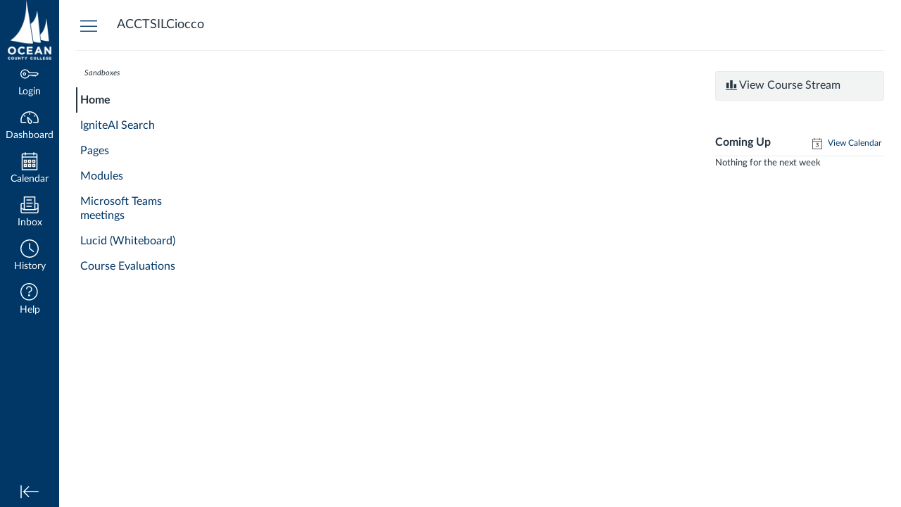

--- FILE ---
content_type: text/html; charset=utf-8
request_url: https://ocean.instructure.com/courses/40213
body_size: 15009
content:
<!DOCTYPE html>
<html dir="ltr" lang="en">
<head>
  <meta charset="utf-8">
  <meta name="viewport" content="width=device-width, initial-scale=1">
  <meta name="theme-color" content="#003767">
  
  <meta name="robots" content="noindex,nofollow" />
  <meta name="apple-itunes-app" content="app-id=480883488">
<link rel="manifest" href="/web-app-manifest/manifest.json">
  <meta name="sentry-trace" content="b933c5652f584787a51727a59bca526d-209d0f57f4d84ea5-0"/>
  <title>ACCOUNTING SI Leader (Ciocco)</title>

  <link rel="preload" href="https://du11hjcvx0uqb.cloudfront.net/dist/fonts/lato/extended/Lato-Regular-bd03a2cc27.woff2" as="font" type="font/woff2" crossorigin="anonymous">
  <link rel="preload" href="https://du11hjcvx0uqb.cloudfront.net/dist/fonts/lato/extended/Lato-Bold-cccb897485.woff2" as="font" type="font/woff2" crossorigin="anonymous">
  <link rel="preload" href="https://du11hjcvx0uqb.cloudfront.net/dist/fonts/lato/extended/Lato-Italic-4eb103b4d1.woff2" as="font" type="font/woff2" crossorigin="anonymous">
  <link rel="stylesheet" href="https://du11hjcvx0uqb.cloudfront.net/dist/brandable_css/no_variables/bundles/fonts-eb4a10fb18.css" media="screen" />
  <link rel="stylesheet" href="https://du11hjcvx0uqb.cloudfront.net/dist/brandable_css/92ad33f3b2375d0ecfe722db304f6ab3/variables-6ceabaf6137deaa1b310c07895491bdd.css" media="all" />
  <link rel="stylesheet" href="https://du11hjcvx0uqb.cloudfront.net/dist/brandable_css/new_styles_normal_contrast/bundles/common-1900227737.css" media="all" />
  <link rel="stylesheet" href="https://du11hjcvx0uqb.cloudfront.net/dist/brandable_css/new_styles_normal_contrast/bundles/dashboard-ef57d7396b.css" media="screen" />
  <link rel="stylesheet" href="https://du11hjcvx0uqb.cloudfront.net/dist/brandable_css/new_styles_normal_contrast/bundles/wiki_page-64d84d7ffb.css" media="screen" />
  <link rel="stylesheet" href="https://du11hjcvx0uqb.cloudfront.net/dist/brandable_css/new_styles_normal_contrast/bundles/tinymce-5fc893f669.css" media="screen" />
  <link rel="stylesheet" href="https://du11hjcvx0uqb.cloudfront.net/dist/brandable_css/new_styles_normal_contrast/bundles/course_show-23cd9e1560.css" media="screen" />
  <link rel="stylesheet" href="https://du11hjcvx0uqb.cloudfront.net/dist/brandable_css/no_variables/bundles/course_show_secondary-cdb1b416c5.css" media="screen" />
  <link rel="apple-touch-icon" href="https://instructure-uploads.s3.amazonaws.com/account_67970000000000001/attachments/165972/OCC-White.png?AWSAccessKeyId=AKIAJFNFXH2V2O7RPCAA&amp;Expires=1930208340&amp;Signature=MWkinILiijD0E5a0ZxaEscX5Cjw%3D&amp;response-cache-control=Cache-Control%3Amax-age%3D473364000%2C%20public&amp;response-expires=473364000" />
  <link rel="icon" type="image/x-icon" href="https://instructure-uploads.s3.amazonaws.com/account_67970000000000001/attachments/165972/OCC-White.png?AWSAccessKeyId=AKIAJFNFXH2V2O7RPCAA&amp;Expires=1930208404&amp;Signature=P57q24E%2FgKc%2BBGFQIt0E%2Fsipfd8%3D&amp;response-cache-control=Cache-Control%3Amax-age%3D473364000%2C%20public&amp;response-expires=473364000" />
  <link rel="alternate" type="application/atom+xml" title="Course Atom Feed" href="/feeds/courses/course_yfu32lKHCQYCoyn5X24yWRaweqwXyBicUCCJnBEz.atom" />
  <link rel="stylesheet" href="https://instructure-uploads.s3.amazonaws.com/account_67970000000000001/attachments/19806154/dp_wm.css" media="all" />
  
  <script>if (navigator.userAgent.match(/(MSIE|Trident\/)/)) location.replace('/ie-is-not-supported.html')</script>
  <script>
    INST = {"environment":"production","allowMediaComments":true,"kalturaSettings":{"domain":"nv.instructuremedia.com","resource_domain":"nv.instructuremedia.com","rtmp_domain":"iad.rtmp.instructuremedia.com","partner_id":"9","subpartner_id":"0","player_ui_conf":"0","kcw_ui_conf":"0","upload_ui_conf":"0","max_file_size_bytes":534773760,"do_analytics":false,"hide_rte_button":false,"js_uploader":true},"logPageViews":true,"editorButtons":[{"name":"Commons Favorites","id":4,"favorite":false,"url":"https://lor.instructure.com/api/lti/favorite-resources","icon_url":"https://lor.instructure.com/img/icon_commons.png","canvas_icon_class":null,"width":800,"height":400,"use_tray":true,"on_by_default":false,"description":"\u003cp\u003eFind and share course content\u003c/p\u003e\n"},{"name":"Khan Academy","id":25,"favorite":false,"url":"https://www.edu-apps.org/lti_public_resources/?tool_id=khan_academy","icon_url":"https://www.edu-apps.org/assets/lti_public_resources/khan_academy_icon.png","canvas_icon_class":null,"width":560,"height":600,"use_tray":false,"on_by_default":false,"description":"\u003cp\u003eSearch for and embed Khan Academy lessons and exercise into course material. Khan Academy focuses on short lessons on math, science, etc. Uses the embedded player so students earn points for watching videos.\u003c/p\u003e\n"},{"name":"TEDEd","id":27,"favorite":false,"url":"https://www.edu-apps.org/lti_public_resources/?tool_id=youtube_ted_ed","icon_url":"https://www.edu-apps.org/assets/lti_public_resources/ted_ed_icon.png","canvas_icon_class":null,"width":560,"height":600,"use_tray":false,"on_by_default":false,"description":"\u003cp\u003eSearch YouTube videos in the TEDEd Channel. A new icon will show up in your course rich editor letting you search the TEDEd channel and click to embed videos in your course material.\u003c/p\u003e\n"},{"name":"YouTube","id":61,"favorite":false,"url":"https://www.edu-apps.org/lti_public_resources/?tool_id=youtube","icon_url":"https://www.edu-apps.org/assets/lti_public_resources/youtube_icon.png","canvas_icon_class":null,"width":560,"height":600,"use_tray":false,"on_by_default":false,"description":"\u003cp\u003eSearch publicly available YouTube videos. A new icon will show up in your course rich editor letting you search YouTube and click to embed videos in your course material.\u003c/p\u003e\n"},{"name":"Quizlet","id":63,"favorite":false,"url":"https://www.edu-apps.org/lti_public_resources/?tool_id=quizlet","icon_url":"https://www.edu-apps.org/assets/lti_public_resources/quizlet_icon.png","canvas_icon_class":null,"width":560,"height":600,"use_tray":false,"on_by_default":false,"description":"\u003cp\u003eSearch for and embed publicly available flashcards and question sets from Quizlet. Questions can be embedded directly into content as flash cards, review, or as a study game.\u003c/p\u003e\n"},{"name":"Planet eStream","id":65,"favorite":false,"url":"https://your.planetestream.server/VLE/Canvas/Default.aspx","icon_url":"https://daemon.planetestream.org/Images/eStream56x56.png","canvas_icon_class":null,"width":800,"height":650,"use_tray":false,"on_by_default":false,"description":"\u003cp\u003eA Planet eStream icon will be added to your text editor, allowing you to add Planet eStream video, audio, playlists, and photosets to your course content.\u003c/p\u003e\n"},{"name":"Macmillan Higher Education Editor Button","id":150,"favorite":false,"url":"https://lmslink.bfwpub.com/index.php?custom_action=toc","icon_url":"https://lmslink.bfwpub.com/images/icons/macmillan-logo-16px.png","canvas_icon_class":null,"width":1200,"height":650,"use_tray":false,"on_by_default":false,"description":""},{"name":"Insert Math Equation - WIRIS editor","id":2414,"favorite":false,"url":"https://www.wiris.net/instructure.com/canvas/editor/dialog","icon_url":"https://www.wiris.net/instructure.com/canvas/editor/icon.gif","canvas_icon_class":null,"width":570,"height":450,"use_tray":false,"on_by_default":false,"description":"\u003cp\u003eInsert and edit mathematical formulas by WIRIS editor\u003c/p\u003e\n"},{"name":"Google Apps","id":4669,"favorite":false,"url":"https://google-drive-lti-iad-prod.instructure.com/lti/rce-content-selection","icon_url":"https://google-drive-lti-iad-prod.instructure.com/icon.png","canvas_icon_class":null,"width":700,"height":600,"use_tray":false,"on_by_default":false,"description":"\u003cp\u003eAllows you to pull in documents from Google Drive to Canvas\u003c/p\u003e\n"},{"name":"Microsoft Office 365","id":5552,"favorite":false,"url":"https://office365-iad-prod.instructure.com/lti/rce-content-item","icon_url":"https://office365-iad-prod.instructure.com/images/office365_icon.png","canvas_icon_class":null,"width":900,"height":600,"use_tray":false,"on_by_default":false,"description":"\u003cp\u003eAllows you to pull in documents from Office 365 to Canvas\u003c/p\u003e\n"},{"name":"Insert EquatIO Equation","id":7821,"favorite":false,"url":"https://equatio-lti.texthelp.com","icon_url":"https://m.equat.io/client/icon_16x16.png","canvas_icon_class":null,"width":800,"height":520,"use_tray":false,"on_by_default":false,"description":""},{"name":"Microsoft Teams Meetings","id":10848,"favorite":false,"url":"https://msteams-lti-iad-prod.inscloudgate.net/resource_link_request","icon_url":"https://msteams-lti-iad-prod.inscloudgate.net/images/placement_icon.png","canvas_icon_class":null,"width":575,"height":700,"use_tray":false,"on_by_default":false,"description":"\u003cp\u003eMicrosoft Teams Meetings integration for Canvas LMS\u003c/p\u003e\n"},{"name":"Films On Demand","id":11250,"favorite":false,"url":"https://lti.films.com/LtiSearch.aspx","icon_url":"https://fod.infobase.com/images/LTI_logo.png","canvas_icon_class":null,"width":920,"height":636,"use_tray":false,"on_by_default":false,"description":"\u003cp\u003eSearch available Films On Demand videos. A new icon will show up in your course rich editor letting you search Films On Demand and click to embed videos in your course material.\u003c/p\u003e\n"},{"name":"VoiceThread","id":12623,"favorite":false,"url":"https://voicethread.com/lti/f332b184-16d4-4beb-939f-e5ba56fd79fd/","icon_url":"https://voicethread.com/image/branding/circle_logo_50x50.png","canvas_icon_class":null,"width":800,"height":400,"use_tray":false,"on_by_default":false,"description":"\u003cp\u003eTransforming media into collaborative spaces with video, voice, and text commenting.\u003c/p\u003e\n"},{"name":"Interactive Content – H5P","id":18776,"favorite":false,"url":"https://ocean.h5p.com","icon_url":"https://ocean.h5p.com/img/h5p-icon.png","canvas_icon_class":null,"width":800,"height":600,"use_tray":false,"on_by_default":false,"description":"\u003cp\u003eCreate, share and reuse interactive HTML5 content in your browser\u003c/p\u003e\n"},{"name":"Pearson Links","id":22367,"favorite":false,"url":"https://interop.pearson.com/launch","icon_url":"https://www.pearson.com/us/content/dam/one-dot-com/one-dot-com/us/en/images/PearsonThumbprint-RGB-127x138.png/_jcr_content/renditions/cq5dam.web.1600.9600.png","canvas_icon_class":null,"width":800,"height":400,"use_tray":false,"on_by_default":false,"description":"\u003cp\u003eAccess Pearson\u003c/p\u003e\n"},{"name":"SAGE Vantage LTI 1.3 - editor_button","id":22669,"favorite":false,"url":"https://vantage.sagepub.com/lti1p3/tool/96k1Npl5WcLeKDHj","icon_url":"https://vantage.sagepub.com/images/sagent/Bird-blue-right.svg","canvas_icon_class":null,"width":1000,"height":1000,"use_tray":false,"on_by_default":false,"description":"\u003cp\u003eSAGE Vantage 1.3 Tool\u003c/p\u003e\n"},{"name":"Embed Lucid Document","id":22877,"favorite":true,"url":"https://integration.lucid.app/canvas/lti/launchTool","icon_url":"https://cdn-cashy-static-assets.lucidchart.com/lucid/logos/Lucid-L.svg","canvas_icon_class":null,"width":1200,"height":800,"use_tray":false,"on_by_default":true,"description":"\u003cp\u003eInsert Lucid documents in Canvas\u003c/p\u003e\n"},{"name":"Canvas Studio","id":23204,"favorite":false,"url":"https://ocean.instructuremedia.com/lti/launch?custom_arc_launch_type=content_select\u0026custom_lti_use_case=editor_button","icon_url":"https://files.instructuremedia.com/logos/studio-logo-squid-tiny-electric.svg","canvas_icon_class":null,"width":860,"height":640,"use_tray":false,"on_by_default":false,"description":"\u003cp\u003eVideo for Education\u003c/p\u003e\n"},{"name":"Interactive Content – H5P","id":23451,"favorite":false,"url":"https://ocean.h5p.com/lti/launch","icon_url":"https://ocean.h5p.com/img/h5p-icon.png","canvas_icon_class":"icon-lti","width":1024,"height":768,"use_tray":false,"on_by_default":false,"description":"\u003cp\u003eCreate, share and reuse interactive HTML5 content in your browser\u003c/p\u003e\n"},{"name":"FlatWorld","id":23471,"favorite":false,"url":"https://ltiaas.flatworldknowledge.com","icon_url":"https://assets.flatworldknowledge.com/images/icons/favicon.png","canvas_icon_class":null,"width":800,"height":600,"use_tray":false,"on_by_default":false,"description":"\u003cp\u003eAccess to online textbooks and homework from FlatWorld.\u003c/p\u003e\n"},{"name":"Cidi Labs Upload/Embed Image","id":23477,"favorite":false,"url":"https://uei.ciditools.com/","icon_url":"https://uei.ciditools.com/editorIcon.png","canvas_icon_class":null,"width":750,"height":600,"use_tray":false,"on_by_default":false,"description":"\u003cp\u003eDesignPLUS image upload and embed tool\u003c/p\u003e\n"}]};
    ENV = {"ASSET_HOST":"https://du11hjcvx0uqb.cloudfront.net","active_brand_config_json_url":"https://du11hjcvx0uqb.cloudfront.net/dist/brandable_css/92ad33f3b2375d0ecfe722db304f6ab3/variables-6ceabaf6137deaa1b310c07895491bdd.json","active_brand_config":{"md5":"92ad33f3b2375d0ecfe722db304f6ab3","variables":{"ic-brand-primary":"#003767","ic-link-color":"#003767","ic-brand-button--secondary-bgd":"#446480","ic-brand-global-nav-bgd":"#003767","ic-brand-global-nav-ic-icon-svg-fill--active":"#727171","ic-brand-global-nav-menu-item__text-color--active":"#727171","ic-brand-global-nav-menu-item__badge-bgd":"#b5121b","ic-brand-global-nav-logo-bgd":"#003767","ic-brand-header-image":"https://instructure-uploads.s3.amazonaws.com/account_67970000000000001/attachments/165972/OCC-White.png?AWSAccessKeyId=AKIAJFNFXH2V2O7RPCAA\u0026Expires=1928416003\u0026Signature=ZPwnI0Uty7%2Fg2l36y7M67yJrizI%3D\u0026response-cache-control=Cache-Control%3Amax-age%3D473364000%2C%20public\u0026response-expires=473364000","ic-brand-watermark-opacity":"1","ic-brand-favicon":"https://instructure-uploads.s3.amazonaws.com/account_67970000000000001/attachments/165972/OCC-White.png?AWSAccessKeyId=AKIAJFNFXH2V2O7RPCAA\u0026Expires=1930208404\u0026Signature=P57q24E%2FgKc%2BBGFQIt0E%2Fsipfd8%3D\u0026response-cache-control=Cache-Control%3Amax-age%3D473364000%2C%20public\u0026response-expires=473364000","ic-brand-apple-touch-icon":"https://instructure-uploads.s3.amazonaws.com/account_67970000000000001/attachments/165972/OCC-White.png?AWSAccessKeyId=AKIAJFNFXH2V2O7RPCAA\u0026Expires=1930208340\u0026Signature=MWkinILiijD0E5a0ZxaEscX5Cjw%3D\u0026response-cache-control=Cache-Control%3Amax-age%3D473364000%2C%20public\u0026response-expires=473364000","ic-brand-msapplication-tile-square":"https://instructure-uploads.s3.amazonaws.com/account_67970000000000001/attachments/165972/OCC-White.png?AWSAccessKeyId=AKIAJFNFXH2V2O7RPCAA\u0026Expires=1930208340\u0026Signature=MWkinILiijD0E5a0ZxaEscX5Cjw%3D\u0026response-cache-control=Cache-Control%3Amax-age%3D473364000%2C%20public\u0026response-expires=473364000","ic-brand-msapplication-tile-wide":"https://instructure-uploads.s3.amazonaws.com/account_67970000000000001/attachments/165972/OCC-White.png?AWSAccessKeyId=AKIAJFNFXH2V2O7RPCAA\u0026Expires=1930208340\u0026Signature=MWkinILiijD0E5a0ZxaEscX5Cjw%3D\u0026response-cache-control=Cache-Control%3Amax-age%3D473364000%2C%20public\u0026response-expires=473364000","ic-brand-right-sidebar-logo":"https://instructure-uploads.s3.amazonaws.com/account_67970000000000001/attachments/165972/OCC-White.png?AWSAccessKeyId=AKIAJFNFXH2V2O7RPCAA\u0026Expires=1930208340\u0026Signature=MWkinILiijD0E5a0ZxaEscX5Cjw%3D\u0026response-cache-control=Cache-Control%3Amax-age%3D473364000%2C%20public\u0026response-expires=473364000","ic-brand-Login-body-bgd-color":"#003767","ic-brand-Login-body-bgd-shadow-color":"#003767","ic-brand-Login-Content-inner-bgd":"#ffffff","ic-brand-Login-Content-inner-body-bgd":"#ffffff","ic-brand-Login-Content-label-text-color":"#000000","ic-brand-Login-Content-password-text-color":"#000000"},"share":false,"name":null,"created_at":"2025-07-09T11:10:50-04:00","js_overrides":"https://instructure-uploads.s3.amazonaws.com/account_67970000000000001/attachments/19750280/dp.js","css_overrides":"https://instructure-uploads.s3.amazonaws.com/account_67970000000000001/attachments/19806154/dp_wm.css","parent_md5":null,"mobile_js_overrides":"https://instructure-uploads.s3.amazonaws.com/account_67970000000000001/attachments/19750282/dp_app.js","mobile_css_overrides":"https://instructure-uploads.s3.amazonaws.com/account_67970000000000001/attachments/19750283/dp_app.css"},"confetti_branding_enabled":false,"url_to_what_gets_loaded_inside_the_tinymce_editor_css":["https://du11hjcvx0uqb.cloudfront.net/dist/brandable_css/92ad33f3b2375d0ecfe722db304f6ab3/variables-6ceabaf6137deaa1b310c07895491bdd.css","https://du11hjcvx0uqb.cloudfront.net/dist/brandable_css/new_styles_normal_contrast/bundles/what_gets_loaded_inside_the_tinymce_editor-a370c48efb.css","https://du11hjcvx0uqb.cloudfront.net/dist/brandable_css/no_variables/bundles/fonts-eb4a10fb18.css"],"url_for_high_contrast_tinymce_editor_css":["https://du11hjcvx0uqb.cloudfront.net/dist/brandable_css/default/variables-high_contrast-6ceabaf6137deaa1b310c07895491bdd.css","https://du11hjcvx0uqb.cloudfront.net/dist/brandable_css/new_styles_high_contrast/bundles/what_gets_loaded_inside_the_tinymce_editor-1d2c45ff3b.css","https://du11hjcvx0uqb.cloudfront.net/dist/brandable_css/no_variables/bundles/fonts-eb4a10fb18.css"],"captcha_site_key":"6LftyLgZAAAAAC10tel8XGucbApMIY8-uFB_yVcN","current_user_id":null,"current_user_global_id":null,"current_user_usage_metrics_id":null,"current_user_roles":null,"current_user_is_student":false,"current_user_types":null,"current_user_disabled_inbox":null,"current_user_visited_tabs":null,"discussions_reporting":true,"files_domain":"cluster63.canvas-user-content.com","group_information":null,"DOMAIN_ROOT_ACCOUNT_ID":"67970000000000001","DOMAIN_ROOT_ACCOUNT_UUID":"T2Kfb8iK8q6WOWHmrlqFzXGx2wQdP1vwcspmAcB6","CAREER_THEME_URL":null,"CAREER_DARK_THEME_URL":null,"k12":false,"help_link_name":"Help","help_link_icon":"help","ADA_CHATBOT_ENABLED":false,"use_high_contrast":null,"auto_show_cc":null,"disable_celebrations":null,"disable_keyboard_shortcuts":null,"LTI_LAUNCH_FRAME_ALLOWANCES":["geolocation *","microphone *","camera *","midi *","encrypted-media *","autoplay *","clipboard-write *","display-capture *"],"DEEP_LINKING_POST_MESSAGE_ORIGIN":"https://ocean.instructure.com","comment_library_suggestions_enabled":null,"SETTINGS":{"open_registration":false,"collapse_global_nav":null,"release_notes_badge_disabled":null,"can_add_pronouns":true,"show_sections_in_course_tray":true,"enable_content_a11y_checker":false,"suppress_assignments":false},"RAILS_ENVIRONMENT":"Production","IN_PACED_COURSE":false,"SENTRY_FRONTEND":{"dsn":"https://355a1d96717e4038ac25aa852fa79a8f@relay-iad.sentry.insops.net/388","org_slug":"instructure","base_url":"https://sentry.insops.net","normalized_route":"/courses/{id}","errors_sample_rate":"0.005","traces_sample_rate":"0.005","url_deny_pattern":"instructure-uploads.*amazonaws.com","revision":"canvas-lms@20260114.368"},"DATA_COLLECTION_ENDPOINT":"https://canvas-frontend-data-iad-prod.inscloudgate.net/submit","DOMAIN_ROOT_ACCOUNT_SFID":"001A000000C8QFqIAN","DIRECT_SHARE_ENABLED":false,"CAN_VIEW_CONTENT_SHARES":null,"FEATURES":{"account_level_blackout_dates":false,"assignment_edit_placement_not_on_announcements":false,"a11y_checker_ai_generation":false,"block_content_editor_toolbar_reorder":false,"commons_new_quizzes":true,"consolidated_media_player":true,"courses_popout_sisid":true,"create_external_apps_side_tray_overrides":false,"dashboard_graphql_integration":false,"developer_key_user_agent_alert":true,"disallow_threaded_replies_fix_alert":true,"disallow_threaded_replies_manage":true,"discussion_ai_survey_link":false,"discussion_checkpoints":true,"discussion_permalink":true,"enhanced_course_creation_account_fetching":false,"explicit_latex_typesetting":false,"feature_flag_ui_sorting":true,"files_a11y_rewrite":true,"files_a11y_rewrite_toggle":true,"horizon_course_setting":false,"instui_for_import_page":true,"instui_header":false,"media_links_use_attachment_id":true,"multiselect_gradebook_filters":true,"new_quizzes_media_type":true,"new_quizzes_navigation_updates":true,"new_quizzes_surveys":true,"permanent_page_links":true,"rce_a11y_resize":true,"rce_find_replace":true,"render_both_to_do_lists":false,"scheduled_feedback_releases":true,"speedgrader_studio_media_capture":true,"student_access_token_management":true,"top_navigation_placement_a11y_fixes":true,"validate_call_to_action":false,"block_content_editor_ai_alt_text":true,"ux_list_concluded_courses_in_bp":false,"assign_to_in_edit_pages_rewrite":true,"account_level_mastery_scales":false,"ams_root_account_integration":false,"ams_enhanced_rubrics":false,"api_rate_limits":true,"buttons_and_icons_root_account":false,"canvas_apps_sub_account_access":false,"course_pace_allow_bulk_pace_assign":false,"course_pace_download_document":false,"course_pace_draft_state":false,"course_pace_pacing_status_labels":false,"course_pace_pacing_with_mastery_paths":false,"course_pace_time_selection":false,"course_pace_weighted_assignments":false,"course_paces_skip_selected_days":false,"create_course_subaccount_picker":true,"disable_iframe_sandbox_file_show":false,"extended_submission_state":false,"file_verifiers_for_quiz_links":true,"increased_top_nav_pane_size":true,"instui_nav":false,"login_registration_ui_identity":false,"lti_apps_page_ai_translation":true,"lti_apps_page_instructors":false,"lti_asset_processor":false,"lti_asset_processor_discussions":false,"lti_link_to_apps_from_developer_keys":false,"lti_registrations_discover_page":true,"lti_registrations_next":false,"lti_registrations_page":true,"lti_registrations_usage_data":true,"lti_registrations_usage_data_dev":false,"lti_registrations_usage_data_low_usage":false,"lti_registrations_usage_tab":false,"lti_toggle_placements":true,"mobile_offline_mode":false,"modules_requirements_allow_percentage":false,"non_scoring_rubrics":true,"open_tools_in_new_tab":true,"product_tours":false,"rce_lite_enabled_speedgrader_comments":true,"rce_transform_loaded_content":false,"react_discussions_post":true,"restrict_student_access":false,"rubric_criterion_range":true,"scheduled_page_publication":true,"send_usage_metrics":true,"top_navigation_placement":false,"youtube_migration":false,"widget_dashboard":false,"account_survey_notifications":true,"embedded_release_notes":true,"canvas_k6_theme":false,"lti_asset_processor_course":false,"new_math_equation_handling":true,"youtube_overlay":false,"rce_studio_embed_improvements":false},"PENDO_APP_ID":"1ca366f1-739e-4565-52d2-9e6f6a8d438f","current_user":{},"current_user_is_admin":false,"context_asset_string":"course_40213","ping_url":"https://ocean.instructure.com/api/v1/courses/40213/ping","TIMEZONE":"America/New_York","CONTEXT_TIMEZONE":"America/New_York","LOCALES":["en"],"BIGEASY_LOCALE":"en_US","FULLCALENDAR_LOCALE":"en","MOMENT_LOCALE":"en","rce_auto_save_max_age_ms":86400000,"K5_USER":false,"USE_CLASSIC_FONT":false,"K5_HOMEROOM_COURSE":false,"K5_SUBJECT_COURSE":false,"LOCALE_TRANSLATION_FILE":"https://du11hjcvx0uqb.cloudfront.net/dist/javascripts/translations/en-3f45f839b7.json","ACCOUNT_ID":"945","horizon_course":false,"HORIZON_ACCOUNT":false,"current_context":{"id":"40213","name":"ACCOUNTING SI Leader (Ciocco)","type":"Course","url":"https://ocean.instructure.com/courses/40213"},"NEW_USER_TUTORIALS":{"is_enabled":null},"NEW_USER_TUTORIALS_ENABLED_AT_ACCOUNT":{"is_enabled":null},"COURSE":{"id":"40213","long_name":"ACCOUNTING SI Leader (Ciocco) - ACCTSILCiocco","pages_url":"https://ocean.instructure.com/courses/40213/pages","is_student":false,"is_instructor":false,"is_published":true,"front_page_title":"Home Page Accounting 2","default_view":"wiki"},"WIKI_RIGHTS":{"read":true},"PAGE_RIGHTS":{"read":true},"DEFAULT_EDITING_ROLES":"teachers","WIKI_PAGES_PATH":"/courses/40213/pages","COURSE_HOME":true,"COURSE_TITLE":"ACCOUNTING SI Leader (Ciocco)","WIKI_PAGE":{"url":"home-page-accounting-2","title":"Home Page Accounting 2","created_at":"2022-07-08T11:39:33-04:00","editing_roles":"teachers","page_id":"720830","last_edited_by":{"id":"59054","anonymous_id":"19ke","display_name":"Michael Ciocco","avatar_image_url":"https://ocean.instructure.com/images/thumbnails/11874586/MmdYPluBRBe6V4yV8DmqG3OMLLhKIIwX2EkKN9DN","html_url":"https://ocean.instructure.com/courses/40213/users/59054","pronouns":null},"published":true,"hide_from_students":false,"front_page":true,"html_url":"https://ocean.instructure.com/courses/40213/pages/home-page-accounting-2","todo_date":null,"publish_at":null,"updated_at":"2024-01-25T11:15:17-05:00","locked_for_user":false,"body":"\u003clink rel=\"stylesheet\" href=\"https://instructure-uploads.s3.amazonaws.com/account_67970000000000001/attachments/19750283/dp_app.css\"\u003e\u003cp style=\"text-align: center;\"\u003e\u003cb\u003eWelcome Accounting Students!\u003c/b\u003e\u003c/p\u003e\n\u003cp style=\"text-align: center;\"\u003e\u003cspan style=\"color: #000000;\"\u003e\u003cspan style=\"font-size: 24px;\"\u003e\u003cstrong\u003eMeeting and Contact Info:\u003c/strong\u003e\u003c/span\u003e\u003c/span\u003e\u003c/p\u003e\n\u003cp style=\"text-align: center;\"\u003e\u003cspan style=\"color: #000000;\"\u003e\u003cspan style=\"font-size: 24px;\"\u003e\u003cspan style=\"color: #000000; font-size: 14pt;\"\u003e\u003cstrong\u003eSessions:\u003c/strong\u003e \u003c/span\u003e\u003cspan style=\"color: #000000; font-size: 14pt;\"\u003eWeekly recitation \u0026amp; practice meetings. \u003c/span\u003e\u003cspan style=\"color: #000000; font-size: 14pt;\"\u003eSessions are collaborative and aim to provide a deeper understanding of the most recent class lectures. Sessions are held every Thursday\u0026nbsp;from \u003cstrong\u003e10:00-12:00pm\u003c/strong\u003e in Gateway 321\u003c/span\u003e\u003c/span\u003e\u003c/span\u003e\u003c/p\u003e\n\u003cp style=\"text-align: center;\"\u003e\u003cstrong\u003e\u003cspan style=\"color: #000000;\"\u003e\u003cspan style=\"font-size: 24px;\"\u003e\u003cspan style=\"color: #000000; font-size: 14pt;\"\u003eContact Info:\u0026nbsp;\u003c/span\u003e\u003c/span\u003e\u003c/span\u003e\u003c/strong\u003e\u003c/p\u003e\n\u003cp style=\"text-align: center;\"\u003e\u003cspan style=\"color: #000000;\"\u003e\u003cspan style=\"font-size: 24px;\"\u003e\u003cspan style=\"color: #000000; font-size: 14pt;\"\u003emichael_ciocco@ocean.edu\u003c/span\u003e\u003c/span\u003e\u003c/span\u003e\u003c/p\u003e\n\u003cp style=\"text-align: center;\"\u003e\u003cspan style=\"color: #000000; font-size: 18pt;\"\u003e\u003cstrong\u003eACCT SI Schedules:\u003c/strong\u003e\u003c/span\u003e\u003c/p\u003e\n\u003cp style=\"text-align: center;\"\u003e\u003cimg src=\"https://ocean.instructure.com/courses/40213/files/17758103/download?verifier=EcmdX1niUHXfxRSYQzDLalyByHnTmwI2dqWWvG3Y\" alt=\"\" data-api-endpoint=\"https://ocean.instructure.com/api/v1/courses/40213/files/17758103\" data-api-returntype=\"File\" loading=\"lazy\"\u003e\u003cbr\u003e\u003c/p\u003e\n\u003cp style=\"text-align: center;\"\u003e\u003cspan style=\"color: #000000; font-size: 18pt;\"\u003e\u003cem\u003e \u003cspan style=\"color: #000000; font-size: 14pt;\"\u003eAdditional review is open to all ACCT-162 students. These are ideal for students seeking problem-solving guidance. You may drop in on these meetings on-campus or remotely. If you have any requests for courses not currently supported by the Tutoring Center, you can submit them here: \u003ca class=\"inline_disabled\" title=\"Link\" href=\"https://www.ocean.edu/student-services/general-tutoring-suggestion-form/\" target=\"_blank\"\u003eHere\u003c/a\u003e\u003c/span\u003e\u003c/em\u003e\u003c/span\u003e\u003c/p\u003e\u003cp style=\"text-align: center;\"\u003e\u003cspan style=\"color: #000000; font-size: 18pt;\"\u003e\u003cem\u003e\u003cbr\u003e\u003c/em\u003e\u003c/span\u003e\u003c/p\u003e\n\u003cp style=\"text-align: center;\"\u003e\u003cspan style=\"color: #000000; font-size: 12pt;\"\u003e\u003cem\u003e\u003cstrong\u003e(Remote: Held on Canvas: \u003ca class=\"inline_disabled\" href=\"https://ocean.webex.com/meet/michael_ciocco\" target=\"_blank\"\u003e\u003cspan style=\"text-decoration: underline;\"\u003eHere\u003c/span\u003e\u003c/a\u003e)\u0026nbsp;\u003c/strong\u003e\u003c/em\u003e\u003c/span\u003e\u003c/p\u003e\n\u003cp style=\"text-align: center;\"\u003e\u0026nbsp;\u003c/p\u003e\n\u003cp style=\"text-align: center;\"\u003e\u0026nbsp;\u003c/p\u003e\n\u003ctable style=\"border-collapse: collapse; width: 98.0357%; border-style: hidden; height: 470px; margin-left: auto; margin-right: auto;\" border=\"0\"\u003e\n\u003ctbody\u003e\n\u003ctr style=\"height: 470px;\"\u003e\n\u003ctd style=\"width: 49.9504%; height: 470px;\"\u003e\u003cimg src=\"https://ocean.instructure.com/courses/40213/files/15328011/preview?verifier=CpukJizXrJ12eoEFpyTeDIoBVvrU3lXHrDfM4dFm\" alt=\"SI Instructor Picture\" width=\"397\" height=\"400\" data-ally-user-updated-alt=\"SI Instructor Picture\" data-api-endpoint=\"https://ocean.instructure.com/api/v1/courses/40213/files/15328011\" data-api-returntype=\"File\" loading=\"lazy\"\u003e\u003c/td\u003e\n\u003ctd style=\"width: 49.9504%; height: 470px;\"\u003e\u003cspan class=\"TextRun SCXW123276954 BCX0\" lang=\"EN-US\" data-contrast=\"none\"\u003e\u003cspan class=\"NormalTextRun SCXW123276954 BCX0\"\u003eHello everyone, my name is Michael Ciocco (he/him), and I am a Supplemental Instruction Team Leader at Ocean County College for Accounting. I graduated from OCC with an A.S. in Business Administration and am now attending Kean Ocean where I am working towards my B.S. in Accounting. Currently, I work at OCC, and I also intern at an accounting firm in Lakewood called HFA, where I hope to work after passing the CPA (Certified Public Accountant) exam. \u003c/span\u003e\u003cspan class=\"NormalTextRun SCXW123276954 BCX0\"\u003eMy current goals are to earn an MBA and eventually start my own business.\u003c/span\u003e\u003cspan class=\"NormalTextRun SCXW123276954 BCX0\"\u003e In my free time, I enjoy rock climbing, reading, and hiking! I love my work as an SI Leader, and I enjoy helping students succeed in accounting!\u0026nbsp;\u003c/span\u003e\u003c/span\u003e\u003cspan class=\"TextRun SCXW123276954 BCX0\" lang=\"EN-US\" data-contrast=\"auto\"\u003e\u003cspan class=\"NormalTextRun SCXW123276954 BCX0\"\u003e\u0026nbsp;\u003c/span\u003e\u003c/span\u003e\u003cspan class=\"EOP SCXW123276954 BCX0\" data-ccp-props=\"{\u0026quot;201341983\u0026quot;:0,\u0026quot;335559739\u0026quot;:160,\u0026quot;335559740\u0026quot;:259}\"\u003e\u0026nbsp;\u003c/span\u003e\u003c/td\u003e\n\u003c/tr\u003e\n\u003c/tbody\u003e\n\u003c/table\u003e\n\u003cp style=\"text-align: center;\"\u003e\u0026nbsp;\u003c/p\u003e\n\u003cp style=\"text-align: center;\"\u003e\u0026nbsp;\u003c/p\u003e\n\u003cp style=\"text-align: center;\"\u003e\u003cspan style=\"color: #000000; font-size: 18pt;\"\u003e\u003cem\u003e\u003cstrong\u003eAdditional Resources\u003c/strong\u003e\u003c/em\u003e\u003c/span\u003e\u003c/p\u003e\n\u003ctable style=\"border-collapse: collapse; width: 97.7755%; height: 175px; background-color: #add8e6; border-color: #ffffff; border-style: solid; margin-left: auto; margin-right: auto;\" border=\"5\"\u003e\n\u003ctbody\u003e\n\u003ctr style=\"height: 28px;\"\u003e\n\u003ctd style=\"width: 1.07759%; height: 10px;\"\u003e\n\u003cp\u003e\u003cspan style=\"color: #000000;\"\u003e\u003cstrong\u003e\u003cspan style=\"font-size: 14pt;\"\u003eAccounting Resources\u003c/span\u003e\u003c/strong\u003e\u003c/span\u003e\u003c/p\u003e\n\u003cp\u003e\u003ca class=\"inline_disabled\" href=\"https://www.njcpa.org/\" target=\"_blank\"\u003eNJCPA\u003c/a\u003e: The New Jersey Society for Certified Public Accountants\u003c/p\u003e\n\u003cp\u003e\u003ca class=\"inline_disabled\" href=\"https://post.edu/blog/5-step-journey-becoming-certified-public-accountant/\" target=\"_blank\"\u003eHow to Get Your CPA License\u003c/a\u003e\u003c/p\u003e\n\u003cp\u003e\u003ca class=\"inline_disabled\" href=\"https://www.aicpa.org/home\" target=\"_blank\"\u003eAICPA Home Page\u003c/a\u003e: Association of International Certified Public Accountants\u003c/p\u003e\n\u003cp\u003e\u0026nbsp;\u003c/p\u003e\n\u003cp\u003e\u003cspan style=\"color: #000000;\"\u003e\u003cstrong\u003e\u003cspan style=\"font-size: 14pt;\"\u003eGeneral Academic Support\u003c/span\u003e\u003c/strong\u003e\u003c/span\u003e\u003cstrong\u003e\u003c/strong\u003e\u003c/p\u003e\n\u003cul style=\"list-style-type: square;\"\u003e\n\u003cli\u003e\u003cspan style=\"color: #000000;\"\u003e\u003cspan style=\"color: #313131;\"\u003e\u003cspan style=\"color: #236fa1;\"\u003e\u003ca class=\"inline_disabled\" style=\"color: #236fa1;\" href=\"https://www.ocean.edu/student-services/writing-services/\" target=\"_blank\"\u003eWriting Tutoring\u003c/a\u003e\u003c/span\u003e \u003cspan style=\"color: #000000; font-size: 10pt;\"\u003e(all OCC \u0026amp; Kean courses, as well as non-academic writing such as resume, cover letter, scholarship, and transfer essay help)\u003c/span\u003e\u003c/span\u003e\u003c/span\u003e\u003c/li\u003e\n\u003cli\u003e\u003cspan style=\"color: #000000;\"\u003e\u003cspan style=\"color: #313131;\"\u003e\u003ca class=\"inline_disabled\" href=\"https://www.ocean.edu/student-services/general-tutoring-services/\" target=\"_blank\"\u003e\u003cspan style=\"color: #236fa1;\"\u003eGeneral Tutoring\u003c/span\u003e\u003c/a\u003e \u003cspan style=\"color: #000000; font-size: 10pt;\"\u003e(\u003cstrong\u003eASLN\u003c/strong\u003e-100/ 103, \u003cstrong\u003eECON\u003c/strong\u003e-151/152)\u003c/span\u003e\u003c/span\u003e\u003c/span\u003e\u003c/li\u003e\n\u003cli\u003e\u003cspan style=\"color: #000000;\"\u003e\u003cspan style=\"color: #313131;\"\u003e\u003ca class=\"inline_disabled\" href=\"https://www.ocean.edu/student-services/peer-assisted-learning/\" target=\"_blank\"\u003e\u003cspan style=\"color: #236fa1;\"\u003ePAL\u003c/span\u003e\u003c/a\u003e \u003cspan style=\"color: #000000; font-size: 10pt;\"\u003e(\u003cstrong\u003eACCT\u003c/strong\u003e-161, \u003cstrong\u003ePHIL\u003c/strong\u003e-191)\u003c/span\u003e\u003c/span\u003e\u003c/span\u003e\u003c/li\u003e\n\u003cli\u003e\u003cspan style=\"color: #3598db;\"\u003e\u003ca class=\"inline_disabled\" style=\"color: #3598db;\" href=\"https://www.ocean.edu/student-services/academic-advising/\" target=\"_blank\"\u003e\u003cspan style=\"color: #236fa1;\"\u003eAcademic Advising\u003c/span\u003e\u003c/a\u003e\u003c/span\u003e\u003c/li\u003e\n\u003cli\u003e\u003cspan style=\"color: #236fa1;\"\u003e\u003ca class=\"inline_disabled\" style=\"color: #236fa1;\" href=\"https://www.ocean.edu/student-services/academic-coaching/\" target=\"_blank\"\u003eAcademic Coaching\u003c/a\u003e\u003c/span\u003e\u003c/li\u003e\n\u003cli\u003e\u003cspan style=\"color: #000000;\"\u003e\u003cspan style=\"color: #313131;\"\u003eSuccess Coaches \u003cspan style=\"font-size: 10pt;\"\u003e(email\u003cspan style=\"color: #236fa1;\"\u003e \u003ca style=\"color: #236fa1;\" href=\"mailto:success@ocean\" target=\"_blank\"\u003esuccess@ocean.edu\u003c/a\u003e\u003c/span\u003e or call 732-255-0400 ext. 4625)\u003c/span\u003e\u003c/span\u003e\u003c/span\u003e\u003c/li\u003e\n\u003cli\u003e\u003cspan style=\"text-decoration: underline; color: #3598db;\"\u003e\u003ca class=\"inline_disabled\" style=\"color: #3598db; text-decoration: underline;\" href=\"https://www.ocean.edu/student-services/academic-clubs/\" target=\"_blank\"\u003e\u003cspan style=\"color: #236fa1; text-decoration: underline;\"\u003eAcademic Clubs\u003c/span\u003e\u003c/a\u003e\u003c/span\u003e\u003c/li\u003e\n\u003c/ul\u003e\n\u003c/td\u003e\n\u003ctd style=\"width: 2.69397%; height: 10px;\"\u003e\n\u003cp\u003e\u003cspan style=\"color: #000000;\"\u003e\u003cstrong\u003e\u003cspan style=\"font-size: 14pt;\"\u003eO\u003c/span\u003e\u003c/strong\u003e\u003c/span\u003e\u003cspan style=\"color: #000000;\"\u003e\u003cstrong\u003e\u003cspan style=\"font-size: 14pt;\"\u003ether OCC Resources\u003c/span\u003e\u003c/strong\u003e\u003c/span\u003e\u003c/p\u003e\n\u003cp\u003e\u003ca class=\"inline_disabled\" href=\"https://www.ocean.edu/student-services/counseling-and-student-development/\" target=\"_blank\"\u003e\u003cspan style=\"color: #236fa1;\"\u003eCounseling Services\u003c/span\u003e\u003c/a\u003e: \u003cspan style=\"font-size: 10pt; color: #000000;\"\u003epromote student mental health and wellbeing\u003c/span\u003e\u003c/p\u003e\n\u003cp\u003e\u003cspan style=\"color: #000000;\"\u003e\u003ca class=\"inline_disabled\" href=\"https://www.ocean.edu/student-services/student-support-services/\" target=\"_blank\"\u003e\u003cspan style=\"color: #236fa1;\"\u003eStudent Support Services\u003c/span\u003e\u003c/a\u003e: \u003cspan style=\"font-size: 10pt;\"\u003eassist and encourage first-generation college students, low-income college students, and college students with disabilities\u003c/span\u003e\u003c/span\u003e\u003c/p\u003e\n\u003cp\u003e\u003cspan style=\"color: #000000;\"\u003e\u003ca class=\"inline_disabled\" href=\"https://www.ocean.edu/student-services/disability-services/\" target=\"_blank\"\u003e\u003cspan style=\"color: #236fa1;\"\u003eDisability Services\u003c/span\u003e\u003c/a\u003e: \u003cspan style=\"font-size: 10pt;\"\u003eassures all students have equal opportunity and access to OCC's courses, programs, services, activities, and facilities\u003c/span\u003e\u003c/span\u003e\u003c/p\u003e\n\u003cp\u003e\u003cspan style=\"color: #000000;\"\u003e\u003ca class=\"inline_disabled\" style=\"font-family: inherit; font-size: 1rem;\" href=\"https://www.ocean.edu/student-services/helping-hands/\" target=\"_blank\"\u003e\u003cspan style=\"color: #236fa1;\"\u003eHelping Hand Food Pantry\u003c/span\u003e\u003c/a\u003e\u003cspan style=\"font-family: inherit; font-size: 1rem;\"\u003e:\u0026nbsp;\u003c/span\u003e\u003cspan style=\"font-size: 10pt;\"\u003eoffers snacks, drinks, and meals to students in need and provides resources for financial assistance, referrals for housing support, and more for OCC and Kean students\u003c/span\u003e\u003c/span\u003e\u003c/p\u003e\n\u003cp\u003e\u003cspan style=\"color: #000000;\"\u003e\u003ca class=\"inline_disabled\" href=\"https://www.ocean.edu/veterans-services/\" target=\"_blank\"\u003e\u003cspan style=\"color: #236fa1;\"\u003eVeteran and Military Affiliated Services\u003c/span\u003e\u003c/a\u003e: \u003cspan style=\"font-size: 10pt;\"\u003eprovide social, educational, recreational, mentoring, advocacy, leadership, and academic support services designed to ensure the well-being, success, retention, and graduation of military-affiliated students \u003cem\u003eand \u003c/em\u003etheir families\u003c/span\u003e\u003c/span\u003e\u003c/p\u003e\n\u003cp\u003e\u003cspan style=\"color: #000000;\"\u003e\u003ca class=\"inline_disabled\" href=\"https://www.ocean.edu/student-services/educational-opportunity-fund-eof/\" target=\"_blank\"\u003e\u003cspan style=\"color: #236fa1;\"\u003eEOF\u003c/span\u003e\u003c/a\u003e: \u003cspan style=\"font-size: 10pt;\"\u003ean academic support program, making access to college accessible with funding and guidance for students who have grown up in poverty\u003c/span\u003e\u003c/span\u003e\u003c/p\u003e\n\u003cp\u003e\u003cspan style=\"color: #000000;\"\u003e\u003ca class=\"inline_disabled\" href=\"https://www.ocean.edu/student-services/career-services/\" target=\"_blank\"\u003e\u003cspan style=\"color: #236fa1;\"\u003eCareer Services\u003c/span\u003e\u003c/a\u003e: \u003cspan style=\"font-size: 10pt;\"\u003eassist students in setting a course to professional success\u003c/span\u003e\u003c/span\u003e\u003c/p\u003e\n\u003cp\u003e\u003cspan style=\"color: #3598db;\"\u003e\u003ca class=\"inline_disabled\" href=\"https://www.ocean.edu/student-services/support-groups/\" target=\"_blank\"\u003e\u003cspan style=\"color: #236fa1;\"\u003eSupport Groups\u003c/span\u003e\u003c/a\u003e\u003cspan style=\"color: #000000;\"\u003e: \u003cspan style=\"font-size: 13.3333px;\"\u003estudent-led support groups\u003c/span\u003e\u003c/span\u003e\u003c/span\u003e\u003c/p\u003e\n\u003c/td\u003e\n\u003c/tr\u003e\n\u003ctr style=\"height: 165px;\"\u003e\n\u003ctd style=\"width: 1.07759%; height: 165px;\"\u003e\n\u003cp\u003e\u003cspan style=\"color: #000000;\"\u003e\u003cstrong\u003e\u003cspan style=\"font-size: 14pt;\"\u003eCurrent Events\u003c/span\u003e\u003c/strong\u003e\u003c/span\u003e\u003c/p\u003e\n\u003cp\u003e\u003cspan style=\"color: #000000; font-family: inherit; font-size: 1rem;\"\u003eOCC News \u0026amp; Events\u003c/span\u003e\u003c/p\u003e\n\u003cul style=\"list-style-type: square;\"\u003e\n\u003cli\u003e\u003cspan style=\"color: #236fa1;\"\u003e\u003ca class=\"inline_disabled\" style=\"color: #236fa1;\" href=\"https://discourse.ocean.edu/c/occ-announce/5\" target=\"_blank\"\u003eGeneral Announcements\u003c/a\u003e\u003c/span\u003e\u003c/li\u003e\n\u003cli\u003e\u003cspan style=\"color: #236fa1;\"\u003e\u003ca class=\"inline_disabled\" style=\"color: #236fa1;\" href=\"https://www.ocean.edu/about-us/news-events/\" target=\"_blank\"\u003eCampus News \u0026amp; Events\u003c/a\u003e\u003c/span\u003e\u003c/li\u003e\n\u003cli\u003e\u003cspan style=\"color: #236fa1;\"\u003e\u003ca class=\"inline_disabled\" style=\"color: #236fa1;\" href=\"https://www.ocean.edu/student-support-services-events/\" target=\"_blank\"\u003eStudent Support Services Events\u003c/a\u003e\u003c/span\u003e\u003c/li\u003e\n\u003c/ul\u003e\n\u003cp\u003e\u0026nbsp;\u003c/p\u003e\n\u003c/td\u003e\n\u003ctd style=\"width: 2.69397%; height: 165px;\"\u003e\n\u003cp\u003e\u003cstrong style=\"color: #000000; font-family: inherit; font-size: 1rem;\"\u003e\u003cspan style=\"font-size: 14pt;\"\u003eCampus\u003c/span\u003e\u003c/strong\u003e\u003c/p\u003e\n\u003cp\u003e\u003cspan style=\"color: #3598db;\"\u003e\u003ca class=\"inline_disabled\" style=\"color: #3598db;\" href=\"https://www.ocean.edu/student-services/library/\" target=\"_blank\"\u003e\u003cspan style=\"color: #236fa1;\"\u003eLibrary\u003c/span\u003e\u003c/a\u003e\u003c/span\u003e\u003c/p\u003e\n\u003cp\u003e\u003cspan style=\"color: #236fa1;\"\u003e\u003ca class=\"inline_disabled\" style=\"color: #236fa1;\" href=\"https://www.ocean.edu/planetarium/\" target=\"_blank\"\u003ePlanetarium\u003c/a\u003e\u003c/span\u003e\u003c/p\u003e\n\u003cp\u003e\u003cspan style=\"font-size: 12pt; color: #236fa1;\"\u003e\u003ca class=\"inline_disabled\" style=\"color: #236fa1;\" href=\"https://www.grunincenter.org/\" target=\"_blank\"\u003eGrunin Center\u003c/a\u003e\u003c/span\u003e\u003c/p\u003e\n\u003cp\u003e\u003cstrong\u003e\u003cspan style=\"font-size: 14pt; color: #000000;\"\u003eCOVID-19\u003c/span\u003e\u003c/strong\u003e\u003c/p\u003e\n\u003cp\u003e\u003ca class=\"inline_disabled\" href=\"https://www.ocean.edu/returning-in-person-to-campus/\" target=\"_blank\"\u003e\u003cspan style=\"font-size: 12pt; color: #236fa1;\"\u003eTesting \u0026amp; College Policies\u003c/span\u003e\u003c/a\u003e\u003c/p\u003e\n\u003cp\u003e\u003cspan style=\"color: #236fa1;\"\u003e\u003ca class=\"inline_disabled\" style=\"color: #236fa1;\" href=\"https://www.cdc.gov/coronavirus/2019-ncov/science/community-levels.html\" target=\"_blank\"\u003e\u003cspan style=\"font-size: 12pt;\"\u003eCDC Community Levels\u003c/span\u003e\u003c/a\u003e\u003c/span\u003e\u003c/p\u003e\n\u003cp\u003e\u0026nbsp;\u003c/p\u003e\n\u003c/td\u003e\n\u003c/tr\u003e\n\u003c/tbody\u003e\n\u003c/table\u003e\n\u003cp style=\"text-align: center;\"\u003e\u0026nbsp;\u003c/p\u003e\n\u003cp style=\"text-align: center;\"\u003e`\u003c/p\u003e\u003cscript src=\"https://instructure-uploads.s3.amazonaws.com/account_67970000000000001/attachments/19750282/dp_app.js\"\u003e\u003c/script\u003e"},"WIKI_PAGE_REVISION":"37","WIKI_PAGE_SHOW_PATH":"/courses/40213/pages/home-page-accounting-2","WIKI_PAGE_EDIT_PATH":"/courses/40213/pages/home-page-accounting-2/edit","WIKI_PAGE_HISTORY_PATH":"/courses/40213/pages/home-page-accounting-2/revisions","COURSE_ID":"40213","MODULES_PATH":"/courses/40213/modules","notices":[],"active_context_tab":"home"};
    BRANDABLE_CSS_HANDLEBARS_INDEX = [["new_styles_normal_contrast","new_styles_high_contrast","new_styles_normal_contrast_rtl","new_styles_high_contrast_rtl","new_styles_normal_contrast_dyslexic","new_styles_high_contrast_dyslexic","new_styles_normal_contrast_dyslexic_rtl","new_styles_high_contrast_dyslexic_rtl"],{"10":["908ffbc673",0,"d5c9044c6e",2,0,0,2,2],"15":["c8540c43a4",0,"0a2196be1d",2,0,0,2,2],"19":["df5777ed9c"],"61":["d5c4afc14e","ebb835cdef","384361a056","2e0ba247d5",0,1,2,3],"67":["db2aeb63d1",0,"32c90f1518",2,0,0,2,2],"71":["b848cc547a","83ae671549","d1c7bac7c6","0888a4a9e7",0,1,2,3],"06":["ba28819778",0,"96b99aafe5",2,0,0,2,2],"f0":["b349f31f5e",0,0,0,0,0,0,0],"c8":["aeda914f8b","c49cb30680","817080456d","ea2c01509e",0,1,2,3],"1e":["834e660fc6","35fd7c2fa0","99d344b95a","3de47096dc",0,1,2,3],"0c":["4dae5befd2",0,"c18876be89",2,0,0,2,2],"da":["b5a7f9cd8f","6e65f5abf7","773390ae11","6481b459be",0,1,2,3],"1d":["2128789890",0,"e568085637",2,0,0,2,2],"08":["64bff5a97d"],"e2":["79d37f210d"],"9f":["d39b291ba6",0,0,0,0,0,0,0],"2b":["20b6964699","b11dc54da6","62fe3ea30b","6bb4a7ae9e",0,1,2,3],"2c":["8a926fc28b",0,0,0,0,0,0,0],"c2":["6f2721ae01"],"9c":["c31821c764",0,"1693aba1da",2,0,0,2,2],"c5":["b5d5bef953","09b4a0b487","27a133737e","2098769aea",0,1,2,3],"f2":["51574f9b13"]}]
      REMOTES = {};
  </script>
  <script src="https://du11hjcvx0uqb.cloudfront.net/dist/brandable_css/92ad33f3b2375d0ecfe722db304f6ab3/variables-6ceabaf6137deaa1b310c07895491bdd.js" defer="defer"></script>
  <script src="https://du11hjcvx0uqb.cloudfront.net/dist/timezone/America/New_York-692f7d27e4.js" defer="defer"></script>
  <script src="https://du11hjcvx0uqb.cloudfront.net/dist/timezone/America/New_York-692f7d27e4.js" defer="defer"></script>
  <script src="https://du11hjcvx0uqb.cloudfront.net/dist/timezone/en_US-80a0ce259b.js" defer="defer"></script>
  <script src="https://du11hjcvx0uqb.cloudfront.net/dist/webpack-production/react-entry-4809e08e13f74ffa.js" crossorigin="anonymous" defer="defer"></script>
  <script src="https://du11hjcvx0uqb.cloudfront.net/dist/webpack-production/main-entry-9c902e4b15b5b7dc.js" crossorigin="anonymous" defer="defer"></script>
<script>
//<![CDATA[
(window.bundles || (window.bundles = [])).push('wiki_page_show');
(window.bundles || (window.bundles = [])).push('course');
(window.bundles || (window.bundles = [])).push('course_show');
(window.bundles || (window.bundles = [])).push('course_show_secondary');
(window.bundles || (window.bundles = [])).push('announcements_on_home_page');
(window.bundles || (window.bundles = [])).push('navigation_header');
//]]>
</script>
  
</head>

<body class="with-left-side course-menu-expanded with-right-side padless-content pages home primary-nav-expanded full-width context-course_40213 responsive_student_grades_page">

<noscript>
  <div role="alert" class="ic-flash-static ic-flash-error">
    <div class="ic-flash__icon" aria-hidden="true">
      <i class="icon-warning"></i>
    </div>
    <h1>You need to have JavaScript enabled in order to access this site.</h1>
  </div>
</noscript>




<div id="flash_message_holder"></div>
<div id="flash_screenreader_holder"></div>

<div id="application" class="ic-app ">
  




<header id="mobile-header" class="no-print">
  <button type="button" class="Button Button--icon-action-rev Button--large mobile-header-hamburger">
    <i class="icon-solid icon-hamburger"></i>
    <span id="mobileHeaderInboxUnreadBadge" class="menu-item__badge" style="min-width: 0; top: 12px; height: 12px; right: 6px; display:none;"></span>
    <span class="screenreader-only">Global Navigation Menu</span>
  </button>
  <div class="mobile-header-space"></div>
    <a class="mobile-header-title expandable" href="https://ocean.instructure.com/courses/40213" role="button" aria-controls="mobileContextNavContainer">
      <div>ACCTSILCiocco</div>
    </a>

  <div id="nutrition_facts_mobile_container"></div>


    <div class="mobile-header-space"></div>
    <button type="button" class="Button Button--icon-action-rev Button--large mobile-header-arrow" aria-label="Navigation Menu">
      <i class="icon-arrow-open-down" id="mobileHeaderArrowIcon"></i>
    </button>
</header>
<nav id="mobileContextNavContainer"></nav>

<header id="header" class="ic-app-header no-print no-user" aria-label="Global Header">
  <a href="#content" id="skip_navigation_link">Skip To Content</a>
  <div role="region" class="ic-app-header__main-navigation" aria-label="Global Navigation">
      <div class="ic-app-header__logomark-container">
        <a href="https://ocean.instructure.com/" class="ic-app-header__logomark">
          <span class="screenreader-only">Dashboard</span>
        </a>
      </div>
    <ul id="menu" class="ic-app-header__menu-list">
        <li class="menu-item ic-app-header__menu-list-item">
          <a id="global_nav_login_link" href="/login" class="ic-app-header__menu-list-link">
            <div class="menu-item-icon-container" aria-hidden="true">
              <svg xmlns="http://www.w3.org/2000/svg" class="ic-icon-svg ic-icon-svg--login" version="1.1" x="0" y="0" viewBox="241 -241 512 512" enable-background="new 241 -241 512 512" xml:space="preserve"><path d="M743.9 5.9l-35.7-35.7H492.9c-6.5-16.2-17.3-32-31.7-46.4 -50.4-50.4-132-50.4-182.4 0s-50.4 132.1 0 182.5 132 50.4 182.4 0c11.8-11.8 20.6-25.9 27-41.8H547L570.6 88l22.8-22.8L616.2 88 639 65.2 661.8 88l24.1-24.1 15.6-1.5 4.6-0.5L753 15 743.9 5.9 743.9 5.9zM694.4 37.1l-15.6 1.5 -4.6 0.5 -12.4 12.4 -12.9-12.9h-19.8l-12.9 12.9 -12.9-12.9h-19.8l-12.9 12.9 -12.9-12.9h-87.6l-2.9 8.8c-5.3 16-13.2 29.5-24.2 40.6 -40.3 40.3-105.6 40.3-145.9 0s-40.3-105.7 0-146 105.6-40.3 145.9 0c14.3 14.3 24.4 29.8 28.6 44.6l2.7 9.4h223.3l19 19L694.4 37.1 694.4 37.1zM322.3-16.2c-17.5 17.5-17.5 46 0 63.5 17.5 17.5 46 17.5 63.5 0 17.5-17.5 17.5-46 0-63.5C368.2-33.8 339.8-33.8 322.3-16.2L322.3-16.2zM367.6 29.1c-7.5 7.5-19.7 7.5-27.2 0 -7.5-7.5-7.5-19.7 0-27.2s19.7-7.5 27.2 0S375.2 21.6 367.6 29.1L367.6 29.1z"/></svg>

            </div>
            <div class="menu-item__text">
              Login
            </div>
          </a>
        </li>
      <li class="ic-app-header__menu-list-item ">
        <a id="global_nav_dashboard_link" href="https://ocean.instructure.com/" class="ic-app-header__menu-list-link">
          <div class="menu-item-icon-container" aria-hidden="true">
            <svg xmlns="http://www.w3.org/2000/svg" class="ic-icon-svg ic-icon-svg--dashboard" version="1.1" x="0" y="0" viewBox="0 0 280 200" enable-background="new 0 0 280 200" xml:space="preserve"><path d="M273.09,180.75H197.47V164.47h62.62A122.16,122.16,0,1,0,17.85,142a124,124,0,0,0,2,22.51H90.18v16.29H6.89l-1.5-6.22A138.51,138.51,0,0,1,1.57,142C1.57,65.64,63.67,3.53,140,3.53S278.43,65.64,278.43,142a137.67,137.67,0,0,1-3.84,32.57ZM66.49,87.63,50.24,71.38,61.75,59.86,78,76.12Zm147,0L202,76.12l16.25-16.25,11.51,11.51ZM131.85,53.82v-23h16.29v23Zm15.63,142.3a31.71,31.71,0,0,1-28-16.81c-6.4-12.08-15.73-72.29-17.54-84.25a8.15,8.15,0,0,1,13.58-7.2c8.88,8.21,53.48,49.72,59.88,61.81a31.61,31.61,0,0,1-27.9,46.45ZM121.81,116.2c4.17,24.56,9.23,50.21,12,55.49A15.35,15.35,0,1,0,161,157.3C158.18,152,139.79,133.44,121.81,116.2Z" /></svg>

          </div>
          <div class="menu-item__text">
            Dashboard
          </div>
        </a>
      </li>
      <li class="menu-item ic-app-header__menu-list-item ">
        <a id="global_nav_calendar_link" href="/calendar" class="ic-app-header__menu-list-link">
          <div class="menu-item-icon-container" aria-hidden="true">
            <svg xmlns="http://www.w3.org/2000/svg" class="ic-icon-svg ic-icon-svg--calendar" version="1.1" x="0" y="0" viewBox="0 0 280 280" enable-background="new 0 0 280 280" xml:space="preserve"><path d="M197.07,213.38h16.31V197.07H197.07Zm-16.31,16.31V180.76h48.92v48.92Zm-48.92-16.31h16.31V197.07H131.85Zm-16.31,16.31V180.76h48.92v48.92ZM66.62,213.38H82.93V197.07H66.62ZM50.32,229.68V180.76H99.24v48.92Zm146.75-81.53h16.31V131.85H197.07Zm-16.31,16.31V115.54h48.92v48.92Zm-48.92-16.31h16.31V131.85H131.85Zm-16.31,16.31V115.54h48.92v48.92ZM66.62,148.15H82.93V131.85H66.62ZM50.32,164.46V115.54H99.24v48.92ZM34,262.29H246V82.93H34ZM246,66.62V42.16A8.17,8.17,0,0,0,237.84,34H213.38v8.15a8.15,8.15,0,1,1-16.31,0V34H82.93v8.15a8.15,8.15,0,0,1-16.31,0V34H42.16A8.17,8.17,0,0,0,34,42.16V66.62Zm-8.15-48.92a24.49,24.49,0,0,1,24.46,24.46V278.6H17.71V42.16A24.49,24.49,0,0,1,42.16,17.71H66.62V9.55a8.15,8.15,0,0,1,16.31,0v8.15H197.07V9.55a8.15,8.15,0,1,1,16.31,0v8.15Z"/></svg>

          </div>
          <div class="menu-item__text">
            Calendar
          </div>
        </a>
      </li>
      <li class="menu-item ic-app-header__menu-list-item ">
      <!-- TODO: Add back global search when available -->
        <a id="global_nav_conversations_link" href="/conversations" class="ic-app-header__menu-list-link">
          <div class="menu-item-icon-container">
            <span aria-hidden="true"><svg xmlns="http://www.w3.org/2000/svg" class="ic-icon-svg ic-icon-svg--inbox" version="1.1" x="0" y="0" viewBox="0 0 280 280" enable-background="new 0 0 280 280" xml:space="preserve"><path d="M91.72,120.75h96.56V104.65H91.72Zm0,48.28h80.47V152.94H91.72Zm0-96.56h80.47V56.37H91.72Zm160.94,34.88H228.52V10.78h-177v96.56H27.34A24.17,24.17,0,0,0,3.2,131.48V244.14a24.17,24.17,0,0,0,24.14,24.14H252.66a24.17,24.17,0,0,0,24.14-24.14V131.48A24.17,24.17,0,0,0,252.66,107.34Zm0,16.09a8.06,8.06,0,0,1,8,8v51.77l-32.19,19.31V123.44ZM67.58,203.91v-177H212.42v177ZM27.34,123.44H51.48v79.13L19.29,183.26V131.48A8.06,8.06,0,0,1,27.34,123.44ZM252.66,252.19H27.34a8.06,8.06,0,0,1-8-8V202l30,18H230.75l30-18v42.12A8.06,8.06,0,0,1,252.66,252.19Z"/></svg>
</span>
            <span class="menu-item__badge"></span>
          </div>
          <div class="menu-item__text">
            Inbox
          </div>
        </a>
      </li>
        <li class="menu-item ic-app-header__menu-list-item" >
          <a id="global_nav_history_link" role="button" href="#" class="ic-app-header__menu-list-link">
            <div class="menu-item-icon-container" aria-hidden="true">
              <svg viewBox="0 0 1920 1920" class="ic-icon-svg menu-item__icon svg-icon-history" version="1.1" xmlns="http://www.w3.org/2000/svg">
    <path d="M960 112.941c-467.125 0-847.059 379.934-847.059 847.059 0 467.125 379.934 847.059 847.059 847.059 467.125 0 847.059-379.934 847.059-847.059 0-467.125-379.934-847.059-847.059-847.059M960 1920C430.645 1920 0 1489.355 0 960S430.645 0 960 0s960 430.645 960 960-430.645 960-960 960m417.905-575.955L903.552 988.28V395.34h112.941v536.47l429.177 321.77-67.765 90.465z" stroke="none" stroke-width="1" fill-rule="evenodd"/>
</svg>
            </div>
            <div class="menu-item__text">
              History
            </div>
          </a>
        </li>
      <li class="ic-app-header__menu-list-item">
        <a id="global_nav_help_link" role="button" class="ic-app-header__menu-list-link" data-track-category="help system" data-track-label="help button" href="https://help.instructure.com">
          <div class="menu-item-icon-container" role="presentation">
              <svg xmlns="http://www.w3.org/2000/svg" class="ic-icon-svg menu-item__icon svg-icon-help" version="1.1" x="0" y="0" viewBox="0 0 200 200" enable-background="new 0 0 200 200" xml:space="preserve" fill="currentColor"><path d="M100,127.88A11.15,11.15,0,1,0,111.16,139,11.16,11.16,0,0,0,100,127.88Zm8.82-88.08a33.19,33.19,0,0,1,23.5,23.5,33.54,33.54,0,0,1-24,41.23,3.4,3.4,0,0,0-2.74,3.15v9.06H94.42v-9.06a14.57,14.57,0,0,1,11.13-14,22.43,22.43,0,0,0,13.66-10.27,22.73,22.73,0,0,0,2.31-17.37A21.92,21.92,0,0,0,106,50.59a22.67,22.67,0,0,0-19.68,3.88,22.18,22.18,0,0,0-8.65,17.64H66.54a33.25,33.25,0,0,1,13-26.47A33.72,33.72,0,0,1,108.82,39.8ZM100,5.2A94.8,94.8,0,1,0,194.8,100,94.91,94.91,0,0,0,100,5.2m0,178.45A83.65,83.65,0,1,1,183.65,100,83.73,83.73,0,0,1,100,183.65" transform="translate(-5.2 -5.2)"/></svg>

            <span class="menu-item__badge"></span>
          </div>
          <div class="menu-item__text">
            Help
          </div>
</a>      </li>
    </ul>
  </div>
  <div class="ic-app-header__secondary-navigation">
    <ul class="ic-app-header__menu-list">
      <li class="menu-item ic-app-header__menu-list-item">
        <a
          id="primaryNavToggle"
          role="button"
          href="#"
          class="ic-app-header__menu-list-link ic-app-header__menu-list-link--nav-toggle"
          aria-label="Minimize global navigation"
          title="Minimize global navigation"
        >
          <div class="menu-item-icon-container" aria-hidden="true">
            <svg xmlns="http://www.w3.org/2000/svg" class="ic-icon-svg ic-icon-svg--navtoggle" version="1.1" x="0" y="0" width="40" height="32" viewBox="0 0 40 32" xml:space="preserve">
  <path d="M39.5,30.28V2.48H37.18v27.8Zm-4.93-13.9L22.17,4,20.53,5.61l9.61,9.61H.5v2.31H30.14l-9.61,9.61,1.64,1.64Z"/>
</svg>

          </div>
        </a>
      </li>
    </ul>
  </div>
  <div id="global_nav_tray_container"></div>
  <div id="global_nav_tour"></div>
</header>


  <div id="instructure_ajax_error_box">
    <div style="text-align: right; background-color: #fff;"><a href="#" class="close_instructure_ajax_error_box_link">Close</a></div>
    <iframe id="instructure_ajax_error_result" src="about:blank" style="border: 0;" title="Error"></iframe>
  </div>

  <div id="wrapper" class="ic-Layout-wrapper">
        <div class="ic-app-nav-toggle-and-crumbs no-print">
            <button type="button" id="courseMenuToggle" class="Button Button--link ic-app-course-nav-toggle" aria-live="polite" aria-label="Hide Courses Navigation Menu">
              <i class="icon-hamburger" aria-hidden="true"></i>
            </button>

          <div class="ic-app-crumbs ic-app-crumbs-enhanced-rubrics">
              <nav id="breadcrumbs" role="navigation" aria-label="breadcrumbs"><ol><li class="home"><a href="/"><span class="ellipsible"><i class="icon-home"
   title="My Dashboard">
  <span class="screenreader-only">My Dashboard</span>
</i>
</span></a></li><li id="crumb_course_40213" aria-current="page"><a href="https://ocean.instructure.com/courses/40213"><span class="ellipsible">ACCTSILCiocco</span></a></li></ol></nav>
          </div>


          <div id="nutrition_facts_container"></div>
          <div class="right-of-crumbs right-of-crumbs-no-reverse">
              <div id="ai-information-mount"></div>
          </div>

        </div>
    <div id="main" class="ic-Layout-columns">
        <div class="ic-Layout-watermark" aria-hidden="true"></div>
        <div id="left-side"
          class="ic-app-course-menu ic-sticky-on list-view"
          style="display: block"
          >
          <div id="sticky-container" class="ic-sticky-frame">
              <span id="section-tabs-header-subtitle" class="ellipsis">Sandboxes</span>
            <nav role="navigation" aria-label="Courses Navigation Menu"><ul id="section-tabs"><li class="section"><a href="/courses/40213" id="home-link" aria-current="page" class="home active">Home</a></li><li class="section"><a href="/courses/40213/search" id="igniteai-search-link" class="search">IgniteAI Search</a></li><li class="section"><a href="/courses/40213/wiki" id="pages-link" class="pages">Pages</a></li><li class="section"><a href="/courses/40213/modules" id="modules-link" class="modules">Modules</a></li><li class="section"><a href="/courses/40213/external_tools/22679" id="microsoft-teams-meetings-link" class="context_external_tool_22679">Microsoft Teams meetings</a></li><li class="section"><a href="/courses/40213/external_tools/22877" id="lucid-(whiteboard)-link" class="context_external_tool_22877">Lucid (Whiteboard)</a></li><li class="section"><a href="/courses/40213/external_tools/23517" id="course-evaluations-link" class="context_external_tool_23517">Course Evaluations</a></li></ul></nav>
          </div>
        </div>
      <div id="not_right_side" class="ic-app-main-content">
        <div id="content-wrapper" class="ic-Layout-contentWrapper">
          
          <div id="content" class="ic-Layout-contentMain" role="main">
            




  <div id="announcements_on_home_page"></div>
<div id="course_home_content">
    <div id="wiki_page_show"></div>
</div>
<div id="wizard_box"></div>

          </div>
        </div>
        <div id="right-side-wrapper" class="ic-app-main-content__secondary">
          <aside id="right-side" role="complementary">
                
<div id="course_show_secondary">


  <div class="course-options">
    

    <a id="view_course_stream_btn" class="btn button-sidebar-wide" href="/courses/40213?view=feed">
      <i class="icon-stats"></i>
      View Course Stream
    </a>




    </div>




    
    

    &nbsp;
  </div>

        
<div class="events_list
  coming_up"
>
  <div class="h2 shared-space">
    <h2>Coming Up</h2>
      <a
        class='event-list-view-calendar icon-calendar-day standalone-icon element_toggler_inst_focus_ring'
        href='https://ocean.instructure.com/calendar?include_contexts=course_40213'
      >
        View Calendar
      </a>
  </div>
  <ul class="right-side-list events">
    <li>
      <small>
          Nothing for the next week
      </small>
    </li>
  </ul>
</div>


          </aside>
        </div>
      </div>
    </div>
  </div>



    <div style="display:none;"><!-- Everything inside of this should always stay hidden -->
    </div>
  <div id='aria_alerts' class='hide-text affix' role="alert" aria-live="assertive"></div>
  <div id='StudentTray__Container'></div>
  <div id="react-router-portals"></div>


  

  <iframe src="https://sso.canvaslms.com/post_message_forwarding?rev=e6aca5e55d-de8233d392aa15f4&amp;token=eyJ0eXAiOiJKV1QiLCJhbGciOiJIUzUxMiJ9.eyJwYXJlbnRfZG9tYWluIjoib2NlYW4uaW5zdHJ1Y3R1cmUuY29tIn0.NzSevhojiUZkZTMW13U5cz1yw11BhWaf2VBpE2_xxm8oLsphD-16v07wo8-lRd3NlmFDo3PUE9xVHrfDD1pHoQ" name="post_message_forwarding" title="post_message_forwarding" id="post_message_forwarding" sandbox="allow-scripts allow-same-origin" style="display:none;"></iframe>


  <script>
    Object.assign(
      ENV,
      {}
    )
  </script>

<script>
//<![CDATA[
(window.deferredBundles || (window.deferredBundles = [])).push('usage_metrics');
(window.bundles || (window.bundles = [])).push('inst_fs_service_worker');
//]]>
</script>
<script src="https://instructure-uploads.s3.amazonaws.com/account_67970000000000001/attachments/19750280/dp.js" defer="defer"></script>


</div> <!-- #application -->
</body>
</html>


--- FILE ---
content_type: text/css; charset=utf-8
request_url: https://du11hjcvx0uqb.cloudfront.net/dist/brandable_css/92ad33f3b2375d0ecfe722db304f6ab3/variables-6ceabaf6137deaa1b310c07895491bdd.css
body_size: 809
content:
:root {
        --ic-brand-primary-darkened-5: #003562;
--ic-brand-primary-darkened-10: #00325D;
--ic-brand-primary-darkened-15: #002F58;
--ic-brand-primary-lightened-5: #0C416E;
--ic-brand-primary-lightened-10: #194B76;
--ic-brand-primary-lightened-15: #26557D;
--ic-brand-button--primary-bgd-darkened-5: #003562;
--ic-brand-button--primary-bgd-darkened-15: #002F58;
--ic-brand-button--secondary-bgd-darkened-5: #415F7A;
--ic-brand-button--secondary-bgd-darkened-15: #3A556D;
--ic-brand-font-color-dark-lightened-15: #47535C;
--ic-brand-font-color-dark-lightened-28: #636D75;
--ic-link-color-darkened-10: #00325D;
--ic-link-color-lightened-10: #194B76;
--ic-brand-primary: #003767;
--ic-brand-font-color-dark: #273540;
--ic-link-color: #003767;
--ic-brand-button--primary-bgd: var(--ic-brand-primary);
--ic-brand-button--primary-text: #ffffff;
--ic-brand-button--secondary-bgd: #446480;
--ic-brand-button--secondary-text: #ffffff;
--ic-brand-global-nav-bgd: #003767;
--ic-brand-global-nav-ic-icon-svg-fill: #ffffff;
--ic-brand-global-nav-ic-icon-svg-fill--active: #727171;
--ic-brand-global-nav-menu-item__text-color: #ffffff;
--ic-brand-global-nav-menu-item__text-color--active: #727171;
--ic-brand-global-nav-avatar-border: #ffffff;
--ic-brand-global-nav-menu-item__badge-bgd: #b5121b;
--ic-brand-global-nav-menu-item__badge-bgd--active: var(--ic-brand-primary);
--ic-brand-global-nav-menu-item__badge-text: #000000;
--ic-brand-global-nav-menu-item__badge-text--active: #ffffff;
--ic-brand-global-nav-logo-bgd: #003767;
--ic-brand-header-image: url('https://instructure-uploads.s3.amazonaws.com/account_67970000000000001/attachments/165972/OCC-White.png?AWSAccessKeyId=AKIAJFNFXH2V2O7RPCAA&Expires=1928416003&Signature=ZPwnI0Uty7%2Fg2l36y7M67yJrizI%3D&response-cache-control=Cache-Control%3Amax-age%3D473364000%2C%20public&response-expires=473364000');
--ic-brand-mobile-global-nav-logo: url('https://du11hjcvx0uqb.cloudfront.net/dist/images/mobile-global-nav-logo-aff8453309.svg');
--ic-brand-watermark: ;
--ic-brand-watermark-opacity: 1;
--ic-brand-favicon: url('https://instructure-uploads.s3.amazonaws.com/account_67970000000000001/attachments/165972/OCC-White.png?AWSAccessKeyId=AKIAJFNFXH2V2O7RPCAA&Expires=1930208404&Signature=P57q24E%2FgKc%2BBGFQIt0E%2Fsipfd8%3D&response-cache-control=Cache-Control%3Amax-age%3D473364000%2C%20public&response-expires=473364000');
--ic-brand-apple-touch-icon: url('https://instructure-uploads.s3.amazonaws.com/account_67970000000000001/attachments/165972/OCC-White.png?AWSAccessKeyId=AKIAJFNFXH2V2O7RPCAA&Expires=1930208340&Signature=MWkinILiijD0E5a0ZxaEscX5Cjw%3D&response-cache-control=Cache-Control%3Amax-age%3D473364000%2C%20public&response-expires=473364000');
--ic-brand-msapplication-tile-color: var(--ic-brand-primary);
--ic-brand-msapplication-tile-square: url('https://instructure-uploads.s3.amazonaws.com/account_67970000000000001/attachments/165972/OCC-White.png?AWSAccessKeyId=AKIAJFNFXH2V2O7RPCAA&Expires=1930208340&Signature=MWkinILiijD0E5a0ZxaEscX5Cjw%3D&response-cache-control=Cache-Control%3Amax-age%3D473364000%2C%20public&response-expires=473364000');
--ic-brand-msapplication-tile-wide: url('https://instructure-uploads.s3.amazonaws.com/account_67970000000000001/attachments/165972/OCC-White.png?AWSAccessKeyId=AKIAJFNFXH2V2O7RPCAA&Expires=1930208340&Signature=MWkinILiijD0E5a0ZxaEscX5Cjw%3D&response-cache-control=Cache-Control%3Amax-age%3D473364000%2C%20public&response-expires=473364000');
--ic-brand-right-sidebar-logo: url('https://instructure-uploads.s3.amazonaws.com/account_67970000000000001/attachments/165972/OCC-White.png?AWSAccessKeyId=AKIAJFNFXH2V2O7RPCAA&Expires=1930208340&Signature=MWkinILiijD0E5a0ZxaEscX5Cjw%3D&response-cache-control=Cache-Control%3Amax-age%3D473364000%2C%20public&response-expires=473364000');
--ic-brand-Login-body-bgd-color: #003767;
--ic-brand-Login-body-bgd-image: ;
--ic-brand-Login-body-bgd-shadow-color: #003767;
--ic-brand-Login-logo: url('https://du11hjcvx0uqb.cloudfront.net/dist/images/login/canvas-logo-5617606953.svg');
--ic-brand-Login-Content-bgd-color: none;
--ic-brand-Login-Content-border-color: none;
--ic-brand-Login-Content-inner-bgd: #ffffff;
--ic-brand-Login-Content-inner-border: none;
--ic-brand-Login-Content-inner-body-bgd: #ffffff;
--ic-brand-Login-Content-inner-body-border: none;
--ic-brand-Login-Content-label-text-color: #000000;
--ic-brand-Login-Content-password-text-color: #000000;
--ic-brand-Login-footer-link-color: #ffffff;
--ic-brand-Login-footer-link-color-hover: #ffffff;
--ic-brand-Login-instructure-logo: #ffffff;
      }

--- FILE ---
content_type: text/css
request_url: https://instructure-uploads.s3.amazonaws.com/account_67970000000000001/attachments/19806154/dp_wm.css
body_size: 1387
content:
@import 'https://ocean.evaluationkit.com/canvas/css';

/*********************************************************************/
/***** BEGIN DESIGNPLUS THEME IMPORT & CUSTOMIZATION  ****************/
/*********************************************************************/
/* Import statements need to be at the top of your CSS file */

/* For Main CSS files */
@import url(https://designplus.ciditools.com/css/content.css);
@import url(https://designplus.ciditools.com/css/editor.css);
/* For Mobile app CSS file */
/*@import url(https://designplus.ciditools.com/css/mobile.css);*/

:root {
    --dt-color-primary: #B5121B;
    --dt-color-primary-contrast: #FFFFFF;
    --dt-color-primary-dark-text: #050505;
    --dt-color-secondary: #003767;
    --dt-color-secondary-contrast: #FFFFFF;
    --dt-color-secondary-dark-text: #003767;
    --dt-color-accent: #EBD9AD;
    --dt-color-accent-contrast: #000000;
    --dt-color-accent-dark-text: #595342;
    --dt-color-gray: #CCCCCC;
    --dt-color-gray-contrast: #000000;
    --dt-color-gray-dark-text: #636363;
    --dt-color-white: #FFFFFF;
    --dt-color-white-contrast: #000000;
    --dt-color-white-dark-text: #707070;
}

/*********************************************************************/
/***** END DESIGNPLUS THEME IMPORT & CUSTOMIZATION   *****************/
/*********************************************************************/


--- FILE ---
content_type: text/javascript
request_url: https://instructure-uploads.s3.amazonaws.com/account_67970000000000001/attachments/19750280/dp.js
body_size: 1590
content:

/*EvaluationKIT START*/var evalkit_jshosted = document.createElement('script');evalkit_jshosted.setAttribute('defer', 'defer');evalkit_jshosted.setAttribute('type', 'text/javascript');evalkit_jshosted.setAttribute('src', 'https://ocean.evaluationkit.com/canvas/js');document.getElementsByTagName('head')[0].appendChild(evalkit_jshosted);/*EvaluationKIT END*/
window.ALLY_CFG = {
    'baseUrl': 'https://prod.ally.ac',
    'clientId': 9686
};
$.getScript(ALLY_CFG.baseUrl + '/integration/canvas/ally.js');
////////////////////////////////////////////////////
// DESIGNPLUS CONFIG                            //
////////////////////////////////////////////////////
DpPrimary = {
    lms: 'canvas',
    templateCourse: '53034',
    hideButton: true,
    enableWizard: false,
    hideLti: false,
    extendedCourse: '', // added in sub-account theme
    sharedCourse: '', // added from localStorage
    courseFormats: [],
    canvasRoles: [],
    canvasUsers: [],
    canvasCourseIds: [],
    plugins: [],
    excludedModules: [],
    includedModules: [],
    lang: 'en',
}

// merge with extended/shared customizations config
DpConfig = { ...DpPrimary, ...(window.DpConfig ?? {}) }

$(function () {
    const uriPrefix = (location.href.includes('.beta.')) ? 'beta.' : '';
    const toolsUri = (DpConfig.toolsUri) ? DpConfig.toolsUri : `https://${uriPrefix}designplus.ciditools.com/`;
    $.getScript(`${toolsUri}js/controller.js`);
});
////////////////////////////////////////////////////
// END DESIGNPLUS CONFIG                        //
////////////////////////////////////////////////////


--- FILE ---
content_type: text/javascript
request_url: https://du11hjcvx0uqb.cloudfront.net/dist/brandable_css/92ad33f3b2375d0ecfe722db304f6ab3/variables-6ceabaf6137deaa1b310c07895491bdd.js
body_size: 815
content:
CANVAS_ACTIVE_BRAND_VARIABLES = {"ic-brand-primary-darkened-5":"#003562","ic-brand-primary-darkened-10":"#00325D","ic-brand-primary-darkened-15":"#002F58","ic-brand-primary-lightened-5":"#0C416E","ic-brand-primary-lightened-10":"#194B76","ic-brand-primary-lightened-15":"#26557D","ic-brand-button--primary-bgd-darkened-5":"#003562","ic-brand-button--primary-bgd-darkened-15":"#002F58","ic-brand-button--secondary-bgd-darkened-5":"#415F7A","ic-brand-button--secondary-bgd-darkened-15":"#3A556D","ic-brand-font-color-dark-lightened-15":"#47535C","ic-brand-font-color-dark-lightened-28":"#636D75","ic-link-color-darkened-10":"#00325D","ic-link-color-lightened-10":"#194B76","ic-brand-primary":"#003767","ic-brand-font-color-dark":"#273540","ic-link-color":"#003767","ic-brand-button--primary-bgd":"#003767","ic-brand-button--primary-text":"#ffffff","ic-brand-button--secondary-bgd":"#446480","ic-brand-button--secondary-text":"#ffffff","ic-brand-global-nav-bgd":"#003767","ic-brand-global-nav-ic-icon-svg-fill":"#ffffff","ic-brand-global-nav-ic-icon-svg-fill--active":"#727171","ic-brand-global-nav-menu-item__text-color":"#ffffff","ic-brand-global-nav-menu-item__text-color--active":"#727171","ic-brand-global-nav-avatar-border":"#ffffff","ic-brand-global-nav-menu-item__badge-bgd":"#b5121b","ic-brand-global-nav-menu-item__badge-bgd--active":"#003767","ic-brand-global-nav-menu-item__badge-text":"#000000","ic-brand-global-nav-menu-item__badge-text--active":"#ffffff","ic-brand-global-nav-logo-bgd":"#003767","ic-brand-header-image":"https://instructure-uploads.s3.amazonaws.com/account_67970000000000001/attachments/165972/OCC-White.png?AWSAccessKeyId=AKIAJFNFXH2V2O7RPCAA\u0026Expires=1928416003\u0026Signature=ZPwnI0Uty7%2Fg2l36y7M67yJrizI%3D\u0026response-cache-control=Cache-Control%3Amax-age%3D473364000%2C%20public\u0026response-expires=473364000","ic-brand-mobile-global-nav-logo":"https://du11hjcvx0uqb.cloudfront.net/dist/images/mobile-global-nav-logo-aff8453309.svg","ic-brand-watermark":"","ic-brand-watermark-opacity":"1","ic-brand-favicon":"https://instructure-uploads.s3.amazonaws.com/account_67970000000000001/attachments/165972/OCC-White.png?AWSAccessKeyId=AKIAJFNFXH2V2O7RPCAA\u0026Expires=1930208404\u0026Signature=P57q24E%2FgKc%2BBGFQIt0E%2Fsipfd8%3D\u0026response-cache-control=Cache-Control%3Amax-age%3D473364000%2C%20public\u0026response-expires=473364000","ic-brand-apple-touch-icon":"https://instructure-uploads.s3.amazonaws.com/account_67970000000000001/attachments/165972/OCC-White.png?AWSAccessKeyId=AKIAJFNFXH2V2O7RPCAA\u0026Expires=1930208340\u0026Signature=MWkinILiijD0E5a0ZxaEscX5Cjw%3D\u0026response-cache-control=Cache-Control%3Amax-age%3D473364000%2C%20public\u0026response-expires=473364000","ic-brand-msapplication-tile-color":"#003767","ic-brand-msapplication-tile-square":"https://instructure-uploads.s3.amazonaws.com/account_67970000000000001/attachments/165972/OCC-White.png?AWSAccessKeyId=AKIAJFNFXH2V2O7RPCAA\u0026Expires=1930208340\u0026Signature=MWkinILiijD0E5a0ZxaEscX5Cjw%3D\u0026response-cache-control=Cache-Control%3Amax-age%3D473364000%2C%20public\u0026response-expires=473364000","ic-brand-msapplication-tile-wide":"https://instructure-uploads.s3.amazonaws.com/account_67970000000000001/attachments/165972/OCC-White.png?AWSAccessKeyId=AKIAJFNFXH2V2O7RPCAA\u0026Expires=1930208340\u0026Signature=MWkinILiijD0E5a0ZxaEscX5Cjw%3D\u0026response-cache-control=Cache-Control%3Amax-age%3D473364000%2C%20public\u0026response-expires=473364000","ic-brand-right-sidebar-logo":"https://instructure-uploads.s3.amazonaws.com/account_67970000000000001/attachments/165972/OCC-White.png?AWSAccessKeyId=AKIAJFNFXH2V2O7RPCAA\u0026Expires=1930208340\u0026Signature=MWkinILiijD0E5a0ZxaEscX5Cjw%3D\u0026response-cache-control=Cache-Control%3Amax-age%3D473364000%2C%20public\u0026response-expires=473364000","ic-brand-Login-body-bgd-color":"#003767","ic-brand-Login-body-bgd-image":"","ic-brand-Login-body-bgd-shadow-color":"#003767","ic-brand-Login-logo":"https://du11hjcvx0uqb.cloudfront.net/dist/images/login/canvas-logo-5617606953.svg","ic-brand-Login-Content-bgd-color":"none","ic-brand-Login-Content-border-color":"none","ic-brand-Login-Content-inner-bgd":"#ffffff","ic-brand-Login-Content-inner-border":"none","ic-brand-Login-Content-inner-body-bgd":"#ffffff","ic-brand-Login-Content-inner-body-border":"none","ic-brand-Login-Content-label-text-color":"#000000","ic-brand-Login-Content-password-text-color":"#000000","ic-brand-Login-footer-link-color":"#ffffff","ic-brand-Login-footer-link-color-hover":"#ffffff","ic-brand-Login-instructure-logo":"#ffffff"};